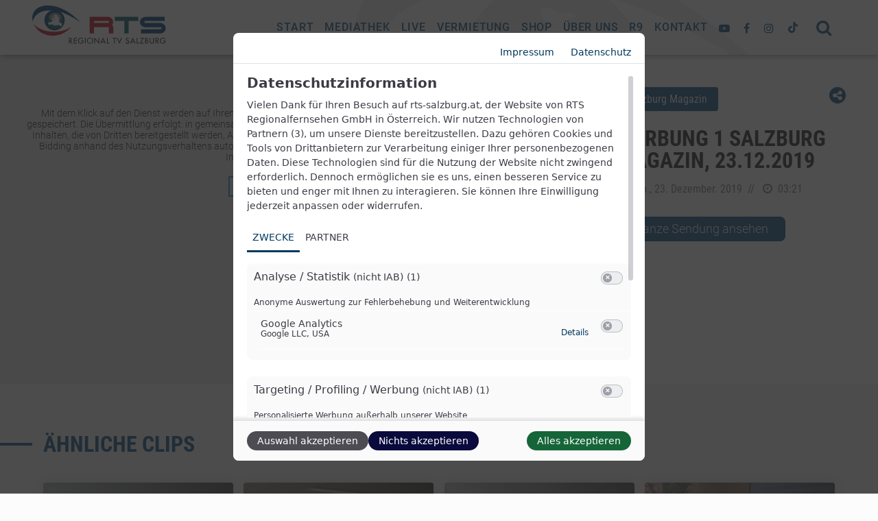

--- FILE ---
content_type: text/javascript
request_url: https://www.rts-salzburg.at/wp-content/themes/typo-canvas/assets/js/clip-player.js?ver=6.9
body_size: 1163
content:
jQuery(document).ready(function($){
	"use strict";
    

    var $container = $('.clip_player');
    var $items = $('.clip_player_listing .clip_listing_entry_wrapper');
    
    if( $items.length == 0){
        return;
    }

    var $player_wrapper= $container.find('.iframe_wrapper');

    $(document).on('click', '.enable_legalweb_vimeo', function(){
        window.lwEnableIntegration('video_vimeo'); 
    });

    if(typeof Vimeo == 'undefined'){
        $player_wrapper.html('<div class="button-group align-center"><a href="'+window.location.pathname+'" class="enable_legalweb_vimeo button">Vimeo akzeptieren</a></div>');

        return;
        
    }

    

    var player = new Vimeo.Player('vimeo_player',{
        id : $items.first().attr('data-vimeo_id'),
        dnt: 1
    });
    
    window.typo_vimeo_player_config = {
        status : ''
    };


    

    
        /****************************************************************************
         * Business-Layer
         ****************************************************************************/
        window.typo_switch_next_video = function( ){
            if( $items.filter('.active').next().length == 0){
                return;
            }
            var $next = $items.filter('.active').next();
            var next_vimeo_id = $next.attr('data-vimeo_id');
            window.typo_set_video( next_vimeo_id );
        }
        
        window.typo_set_video = function(vimeo_id){
            $items.filter('[data-vimeo_id="'+vimeo_id+'"]').addClass('active').siblings().removeClass('active').removeClass('playing');
            
            if( $items.filter('.active').prev().length > 0){
                $container.find('[data-control="prev_video"]').addClass('active');
            } else {
                $container.find('[data-control="prev_video"]').removeClass('active');
            }
            
            if( $items.filter('.active').next().length > 0){
                $container.find('[data-control="next_video"]').addClass('active');
            } else {
                $container.find('[data-control="next_video"]').removeClass('active');
            }
            
            player.unload().then(function(){
                player.loadVideo(vimeo_id).then(function(id){
                    if( $container.attr('data-autoplay') == "true" ){
                        player.play();
                    } else {
                        player.pause();
                    }
                });
            });
        };
        
        /****************************************************************************
         * Event-Listeners
         ****************************************************************************/
        
        player.on('loaded',function(){
            window.typo_vimeo_player_config.status = 'loaded';
        });
        
        player.on('play',function( data ){
            window.typo_vimeo_player_config.status = 'playing';
            $items.filter('.active').addClass('playing');		
        });
        
        // Hacky solution because This Bug is not fixed for ended
        // https://github.com/vimeo/player.js/issues/108
        player.on('pause',function(){
            $items.filter('.active').removeClass('playing');
            setTimeout(function(){
                var tmp = window.typo_vimeo_player_config.status;
                window.typo_vimeo_player_config.status = 'paused';
                if( tmp == 'ended'){
                    window.typo_switch_next_video();
                }
            },50);
        });
        
        player.on('ended',function(){
            window.typo_vimeo_player_config.status = 'ended';
        });
        
        
        /****************************************************************************
         * Controls
         ****************************************************************************/
        $items.find('.clip_player_toggle').click(function(e){
            var $item = $(this).parents('.clip_listing_entry_wrapper').first();
            var vimeo_id = $item.attr('data-vimeo_id');
            if( $item.hasClass('playing') ){
                player.pause();
            }else if( $item.hasClass('active') ){
                player.play();
            } else {
                window.typo_set_video(vimeo_id);
            }
        });
        
        $container.find('[data-control="prev_video"]').click(function(e){
            e.preventDefault();
            if( !$(this).hasClass('active') ){
                return false;
            }
            var $prev = $items.filter('.active').prev();
            if( $prev.length > 0){
                window.typo_set_video( $prev.attr('data-vimeo_id') );
            }
            return false;
        });
        $container.find('[data-control="next_video"]').click(function(e){
            e.preventDefault();
            if( !$(this).hasClass('active') ){
                return false;
            }
            var $next = $items.filter('.active').next();
            if( $next.length > 0){
                window.typo_set_video( $next.attr('data-vimeo_id') );
            }
            return false;
        });
    
    
});

--- FILE ---
content_type: text/javascript
request_url: https://www.rts-salzburg.at/wp-content/themes/typo-canvas/core/assets/js/typo-cookiebar.js?ver=6.9
body_size: 1623
content:
jQuery(document).ready(function($){
	"use strict";

    return;
	
	var msg = window.typo_globals.cookiebar.messages;
	var types = window.typo_globals.cookiebar.types;
	var registered = window.typo_globals.cookiebar.registered;
	
	window.typo_allow_all_cookies = function(){
		window.typo_set_cookie(window.typo_globals.cookiebar.cookie_name,1);
		for( var i = 0; i < window.typo_globals.cookiebar.registered.length; i++){
			window.typo_allow_cookies( window.typo_globals.cookiebar.registered[i].type );
		}
	};
	
	window.typo_allow_cookies = function( cookie_type ){
		for( var i = 0; i < registered.length; i++){
			if( registered[i]['type'] != cookie_type){
				continue;
			}
			for(var j = 0; j < registered[i]['registered'].length; j++){
				var slug = registered[i]['registered'][j].slug;
				window.typo_allow_cookie(slug);
			}
		}
	};
	window.typo_disable_cookies = function( cookie_type ){
		for( var i = 0; i < registered.length; i++){
			if( registered[i]['type'] != cookie_type){
				continue;
			}
			for(var j = 0; j < registered[i]['registered'].length; j++){
				var slug = registered[i]['registered'][j].slug;
				window.typo_disable_cookie(slug);
			}
		}
	};
	
	window.typo_allow_cookie = function( cookie_name ){
		var index = window.typo_globals.cookiebar.accepted.indexOf( cookie_name );
		if( index >= 0){
			return;
		}
		window.typo_set_cookie( cookie_name ,1);
		window.typo_globals.cookiebar.accepted.push( cookie_name );
		$(document).trigger( cookie_name+'_cookie' );
	};
	
	window.typo_disable_cookie = function( cookie_name ){
		if( window.typo_read_cookie( cookie_name ) ){
			window.typo_delete_cookie( cookie_name);
			var index = window.typo_globals.cookiebar.accepted.indexOf( cookie_name );
			if( index >= 0){
				window.typo_globals.cookiebar.accepted.splice(index,1);
			}
		}
	};
	
	
	/****************************************************************************
	 * Exit if no Modules are registered
	 ****************************************************************************/
	var show_cookiebar = true;
	var registered_modules = [];
	for( var i = 0; i < registered.length; i++){
		if( !registered[i]['registered'].length ){
			if( registered[i]['type'] != 'essencial' ){
				types.splice(i,1);
				registered.splice(i,1);
				i -= 1;
				continue;
			}
		}
		for(var j = 0; j < registered[i]['registered'].length; j++){
			var slug = registered[i]['registered'][j].slug;
			registered_modules.push(slug);
			if( window.typo_read_cookie( slug ) ){
				$(document).trigger( slug+'_cookie' );
				window.typo_globals.cookiebar.accepted.push(slug);
			}
		}
	}
	
	if( registered_modules.length == window.typo_globals.cookiebar.accepted.length  ){
		show_cookiebar = false;
	}
	
	if( window.typo_read_cookie( window.typo_globals.cookiebar.cookie_name ) ){
		show_cookiebar = false;
	}
	
	/****************************************************************************
	 * Create the Cookiebar-Options-HTML
	 ****************************************************************************/
	window.typo_render_cookiebar_options = function(){
		var $options = $('<div></div>').addClass('cookiebar_options');
		for( var i = 0; i < types.length; i++) {
			var t = types[i];
			var $option = $('<div></div>').addClass('cookiebar_option').append(
				$('<input />').attr('type','checkbox').attr('name','cookiebar_option').attr('value',t['type'])
			).append(
				$('<label></label>').text(t['label'])
			).append( t['info'] );
			
			for( var j = 0; j < registered.length; j++){
				if( registered[j]['type'] != t['type'] || !registered[j]['registered'].length ){ continue; }
				var r = registered[j]['registered'];
				for( var k = 0; k < r.length; k++ ){
					$option.append(
						$('<div></div>').addClass('cookiebar_option_inner').append(
							$('<input />').attr('type','checkbox').attr('name','cookiebar_option_cookie').attr('value',r[k]['slug'])
						).append(
							$('<label></label>').text(r[k]['label'])
						)
					);
				}
				
			}
			$options.append( $option );
		}
		return $options;
	};
	
	/****************************************************************************
	 * Show the Cookiebar
	 ****************************************************************************/
	window.typo_render_cookiebar = function(){
		var $html = $('<div></div>').addClass('cookiebar_wrapper').append(
			$('<div></div>').addClass('cookiebar_container').append(
				$('<div></div>').addClass('cookiebar').append(
					$('<div></div>').addClass('cookiebar_inner')
				)
			)
		);
		
		$html.find('.cookiebar_inner').append( $('<h2></h2>').addClass('cookiebar_title').html( msg.title ));
		$html.find('.cookiebar_inner').append( $(msg.description).addClass('cookiebar_description') );
		
		$html.find('.cookiebar_inner').append(
			$('<span></span>').addClass('button accept_all').text( msg.accept_all )
		).append(
			$('<span></span>').addClass('button toggle_options').append(
				$('<span></span>').addClass('show_options').text( msg.show_options )
			).append(
				$('<span></span>').addClass('hide_options').text( msg.hide_options )
			)
		).append(
			window.typo_render_cookiebar_options()
		).append(
			$('<span></span>').addClass('button save').text( msg.save )
		);
		
		$html.find('.cookiebar_options input[value="essencial"]').prop('checked', true);
		
		for( var i = 0; i < registered.length; i++){
			for(var j = 0; j < registered[i]['registered'].length; j++){
				var slug = registered[i]['registered'][j].slug;
				if( window.typo_read_cookie( slug ) ){
					$html.find('.cookiebar_options input[value="'+slug+'"]').prop('checked', true);
					$html.find('.cookiebar_options input[value="'+registered[i]['type']+'"]').prop('checked', true);
					
				}
			}
		}
		
		if( window.typo_globals.cookiebar.messages.nav ){
			$html.find('.cookiebar_inner').append( $( window.typo_globals.cookiebar.messages.nav ) );
		}
		
		$('body').append($html);
	};

	/****************************************************************************
	 * Show the Cookiebar on initial page-view
	 ****************************************************************************/
	if( show_cookiebar ){
		window.typo_render_cookiebar();
	}
	
	
	/****************************************************************************
	 * Prevent from disabling essencial Cookies
	 ****************************************************************************/
	$(document).on('click','.cookiebar input',function(e){
		if( this.value == 'essencial' ){
			e.preventDefault();
			return false;
		}
		
		var $this = $(this);
		var $container = $this.parents('.cookiebar_option').first();
		
		if( $this.attr('name') == 'cookiebar_option' ){
			$container.find('input[name="cookiebar_option_cookie"]').prop('checked', $this.prop('checked') );
		}
		else if( $container.find('input[name="cookiebar_option_cookie"]:checked').length ){
			$container.find('input[name="cookiebar_option"]').prop('checked',true);
		}
		else {
			$container.find('input[name="cookiebar_option"]').prop('checked',false);
		}		
	});
	
	/****************************************************************************
	 * Show Cookiebar-Options
	 ****************************************************************************/
	$(document).on('click','.cookiebar .toggle_options',function(e){
		$(this).toggleClass('active');
	});
	
	/****************************************************************************
	 * Save Cookie-Options
	 ****************************************************************************/
	$(document).on('click','.cookiebar .save',function(e){
		e.preventDefault();
		window.typo_set_cookie(window.typo_globals.cookiebar.cookie_name,1);
		// Find selected Cookies
		$('.cookiebar .cookiebar_option_inner input').each(function(){
			if( $(this).prop('checked') ){
				window.typo_allow_cookie( this.value  );
			} else {
				window.typo_disable_cookie( this.value  );
			}
			
		});
		$('.cookiebar_wrapper').detach().remove();
		return false;
	});
	
	/****************************************************************************
	 * Accept All Cookies
	 ****************************************************************************/
	$(document).on('click','.cookiebar .accept_all',function(e){
		e.preventDefault();
		window.typo_set_cookie(window.typo_globals.cookiebar.cookie_name,1);
		$('.cookiebar .cookiebar_option_inner input').each(function(){
			window.typo_allow_cookie( this.value );
		});
		$('.cookiebar_wrapper').detach().remove();
		return false;
	});
	
	$(document).on('click','.typo_cookie_option_toggle',function(e){
		e.preventDefault();
		window.typo_render_cookiebar();
		return false;
	});
});